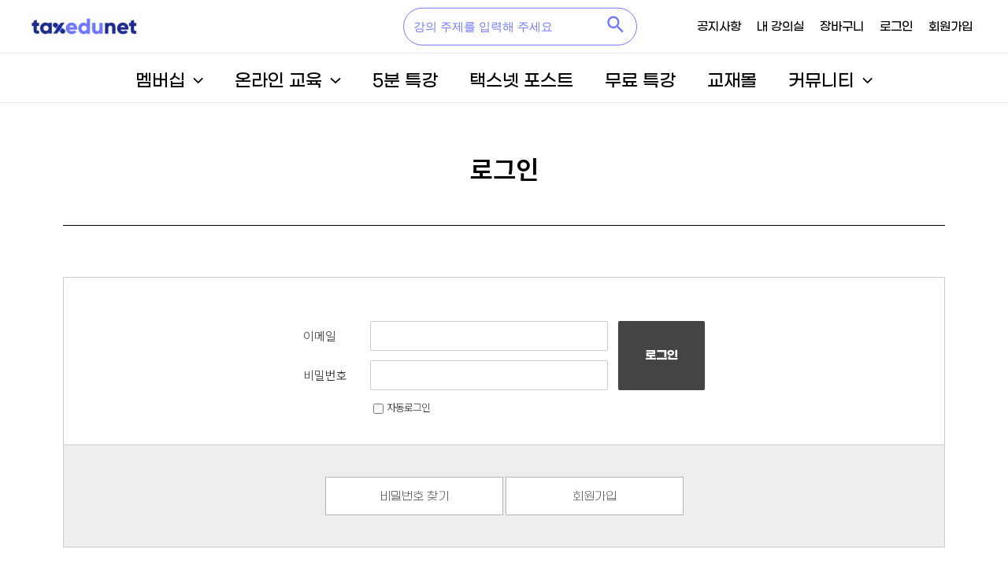

--- FILE ---
content_type: text/css
request_url: https://taxedunet.co.kr/wp-content/themes/astra-child/style.css?ver=1.0
body_size: 3909
content:
/*
Theme Name: Astra-child
Theme URI: https://wpastra.com/about/
Description: Astra theme child
Author: Brainstorm Force
Author URI: https://wpastra.com/about/
Template: astra
Version: 1.0
*/

/*--------------------------------------------------------------------------------

 * Font - Font Noto Sans 400, 700, 800

--------------------------------------------------------------------------------*/
html, body, div, applet, object, iframe, h1, h2, h3, h4, h5, h6, p, blockquote, pre, a, abbr, acronym, address, big, cite, 
code, del, dfn, em, img, ins, kbd, q, s, samp, small, strike, strong, sub, sup, tt, var, b, u, i, center, dl, dt, dd, ol, ul, li, fieldset, form, 
label, legend, table, caption, tbody, tfoot, thead, tr, th, td, article, aside, canvas, details, embed, figure, figcaption, 
footer, header, hgroup, menu, nav, output, ruby, section, summary, time, mark, audio, video{
	font-family: 'Noto Sans KR', '맑은고딕', 'MalgunGothic', "Apple SD Gothic Neo", applegothic, sans-serif;
	-webkit-font-smoothing: antialiased;
}


/*--------------------------------------------------------------------------------

 * Font
 * Heading

--------------------------------------------------------------------------------*/
#header h1{
	color: #fff;
}

.entry-content h1, .entry-content h2, .entry-content h3, .entry-content h4, .entry-content h5, .entry-content h6 {
    margin-bottom: 0px;
    font-family: 'Noto Sans KR', '맑은고딕', 'MalgunGothic', "Apple SD Gothic Neo", applegothic, sans-serif;
	-webkit-font-smoothing: antialiased;
}


/*--------------------------------------------------------------------------------

 * Astro theme

--------------------------------------------------------------------------------*/
.ast-single-post .entry-content a, .ast-comment-content a:not(.ast-comment-edit-reply-wrap a) {
    text-decoration: none;
}


/*--------------------------------------------------------------------------------

 * Woocommerce

--------------------------------------------------------------------------------*/

.woocommerce ul.products li.product .woocommerce-loop-product__title, 
.woocommerce-page ul.products li.product .woocommerce-loop-product__title {
    margin-bottom: 1em;
    font-size: 21px;
    font-weight: 400;
}


/*--------------------------------------------------------------------------------

 * Woocommerce
 * Single page

--------------------------------------------------------------------------------*/
.ast-woocommerce-container {
    padding-top: 40px;
}

.woocommerce .star-rating {
    font-family: star !important;
}

.woocommerce .woocommerce-product-details__short-description {
    padding: 15px 0px 60px;
    margin-top: 30px;
    border-top: 1px solid #ededed;    
}

.woocommerce div.product form.cart .button.single_add_to_cart_button {
    padding: 20px 40px;
}

.woocommerce .quantity .qty {
    width: 3.631em;
    text-align: center;
    min-height: 55px;
}

.woocommerce #reviews h2 {
    font-weight: 400;
    margin-bottom: 30px;
}


/********************************************************************************************************************************
* 회원가입
********************************************************************************************************************************/
.cosmosfarm-members-form .div_radio {border-bottom: 1px dotted #ccc;}
.cosmosfarm-members-form .div_radio input[type="radio"] {display: inline-block; vertical-align: middle;}
.cosmosfarm-members-form .div_radio .radio {display: inline-block; margin-left: 2px;}
.cosmosfarm-members-form #policy_service {display: inline-block;}

.cosmosfarm-members-form .div_multicheckbox {border-bottom: 1px dotted #ccc;}
.cosmosfarm-members-form .div_multicheckbox input[type="checkbox"] {display: inline-block; vertical-align: middle;}
.cosmosfarm-members-form .div_multicheckbox .multicheckbox {display: inline-block; margin-left: 2px;}

--- FILE ---
content_type: text/css
request_url: https://taxedunet.co.kr/wp-content/uploads/elementor/css/post-16.css?ver=1711015578
body_size: 4506
content:
.elementor-kit-16{--e-global-color-primary:#252525;--e-global-color-secondary:#252525;--e-global-color-text:#252525;--e-global-color-accent:#19268A;--e-global-color-6aca667:#7178FF;--e-global-typography-primary-font-family:"GmarketSans";--e-global-typography-primary-font-weight:600;--e-global-typography-secondary-font-family:"GmarketSans";--e-global-typography-secondary-font-weight:400;--e-global-typography-text-font-family:"GmarketSans";--e-global-typography-text-font-weight:400;--e-global-typography-accent-font-family:"GmarketSans";--e-global-typography-accent-font-weight:500;color:#252525;font-family:"Noto Sans KR", Sans-serif;font-size:1em;font-weight:300;line-height:2.2em;letter-spacing:0em;word-spacing:0em;}.elementor-kit-16 p{margin-bottom:1.7em;}.elementor-kit-16 a{font-family:"GmarketSans", Sans-serif;font-weight:500;}.elementor-kit-16 h1{color:var( --e-global-color-primary );font-family:"GmarketSans", Sans-serif;}.elementor-kit-16 h2{color:var( --e-global-color-primary );font-family:"GmarketSans", Sans-serif;font-size:2em;font-weight:700;}.elementor-kit-16 h3{color:var( --e-global-color-primary );font-family:"GmarketSans", Sans-serif;font-size:1.5em;font-weight:500;}.elementor-kit-16 h4{color:var( --e-global-color-primary );font-family:"GmarketSans", Sans-serif;}.elementor-kit-16 h5{color:var( --e-global-color-primary );font-family:"GmarketSans", Sans-serif;}.elementor-kit-16 h6{color:#252525;font-family:"GmarketSans", Sans-serif;}.elementor-kit-16 button,.elementor-kit-16 input[type="button"],.elementor-kit-16 input[type="submit"],.elementor-kit-16 .elementor-button{font-family:"GmarketSans", Sans-serif;font-weight:700;}.elementor-section.elementor-section-boxed > .elementor-container{max-width:1140px;}.e-con{--container-max-width:1140px;}.elementor-widget:not(:last-child){margin-block-end:20px;}.elementor-element{--widgets-spacing:20px 20px;}{}h1.entry-title{display:var(--page-title-display);}.elementor-kit-16 e-page-transition{background-color:#FFBC7D;}@media(max-width:1024px){.elementor-section.elementor-section-boxed > .elementor-container{max-width:1024px;}.e-con{--container-max-width:1024px;}}@media(max-width:767px){.elementor-section.elementor-section-boxed > .elementor-container{max-width:767px;}.e-con{--container-max-width:767px;}}/* Start Custom Fonts CSS */@font-face {
	font-family: 'GmarketSans';
	font-style: normal;
	font-weight: normal;
	font-display: auto;
	src: url('https://taxedunet.co.kr/wp-content/uploads/2023/11/GmarketSansLight.eot');
	src: url('https://taxedunet.co.kr/wp-content/uploads/2023/11/GmarketSansLight.eot?#iefix') format('embedded-opentype'),
		url('https://taxedunet.co.kr/wp-content/uploads/2023/11/GmarketSansLight.woff2') format('woff2'),
		url('https://taxedunet.co.kr/wp-content/uploads/2023/11/GmarketSansLight.woff') format('woff'),
		url('https://taxedunet.co.kr/wp-content/uploads/2023/11/GmarketSansLight.ttf') format('truetype'),
		url('https://taxedunet.co.kr/wp-content/uploads/2023/11/GmarketSansLight.svg#GmarketSans') format('svg');
}
@font-face {
	font-family: 'GmarketSans';
	font-style: normal;
	font-weight: bold;
	font-display: auto;
	src: url('https://taxedunet.co.kr/wp-content/uploads/2023/11/GmarketSansBold.eot');
	src: url('https://taxedunet.co.kr/wp-content/uploads/2023/11/GmarketSansBold.eot?#iefix') format('embedded-opentype'),
		url('https://taxedunet.co.kr/wp-content/uploads/2023/11/GmarketSansBold.woff2') format('woff2'),
		url('https://taxedunet.co.kr/wp-content/uploads/2023/11/GmarketSansBold.woff') format('woff'),
		url('https://taxedunet.co.kr/wp-content/uploads/2023/11/GmarketSansBold.ttf') format('truetype'),
		url('https://taxedunet.co.kr/wp-content/uploads/2023/11/GmarketSansBold.svg#GmarketSans') format('svg');
}
@font-face {
	font-family: 'GmarketSans';
	font-style: normal;
	font-weight: 500;
	font-display: auto;
	src: url('https://taxedunet.co.kr/wp-content/uploads/2023/11/GmarketSansMedium.eot');
	src: url('https://taxedunet.co.kr/wp-content/uploads/2023/11/GmarketSansMedium.eot?#iefix') format('embedded-opentype'),
		url('https://taxedunet.co.kr/wp-content/uploads/2023/11/GmarketSansMedium.woff2') format('woff2'),
		url('https://taxedunet.co.kr/wp-content/uploads/2023/11/GmarketSansMedium.woff') format('woff'),
		url('https://taxedunet.co.kr/wp-content/uploads/2023/11/GmarketSansMedium.ttf') format('truetype'),
		url('https://taxedunet.co.kr/wp-content/uploads/2023/11/GmarketSansMedium.svg#GmarketSans') format('svg');
}
/* End Custom Fonts CSS */

--- FILE ---
content_type: text/css
request_url: https://taxedunet.co.kr/wp-content/uploads/elementor/css/post-1051.css?ver=1744089907
body_size: 1056
content:
.elementor-1051 .elementor-element.elementor-element-a5a68c0 > .elementor-container{min-height:120px;}.elementor-1051 .elementor-element.elementor-element-a5a68c0:not(.elementor-motion-effects-element-type-background), .elementor-1051 .elementor-element.elementor-element-a5a68c0 > .elementor-motion-effects-container > .elementor-motion-effects-layer{background-color:#19268A;}.elementor-1051 .elementor-element.elementor-element-a5a68c0{transition:background 0.3s, border 0.3s, border-radius 0.3s, box-shadow 0.3s;}.elementor-1051 .elementor-element.elementor-element-a5a68c0 > .elementor-background-overlay{transition:background 0.3s, border-radius 0.3s, opacity 0.3s;}.elementor-1051 .elementor-element.elementor-element-af1c2aa .woolentor-archive-data-area{text-align:left;}.elementor-1051 .elementor-element.elementor-element-af1c2aa .woolentor-archive-data-area .woolentor-archive-title{color:#FFFFFF;font-size:30px;font-weight:600;margin:0px 0px 0px 0px;}.elementor-1051 .elementor-element.elementor-element-8dcff3a{margin-top:4%;margin-bottom:4%;}

--- FILE ---
content_type: text/css
request_url: https://taxedunet.co.kr/wp-content/themes/astra-child/style.css?ver=1.0
body_size: 3909
content:
/*
Theme Name: Astra-child
Theme URI: https://wpastra.com/about/
Description: Astra theme child
Author: Brainstorm Force
Author URI: https://wpastra.com/about/
Template: astra
Version: 1.0
*/

/*--------------------------------------------------------------------------------

 * Font - Font Noto Sans 400, 700, 800

--------------------------------------------------------------------------------*/
html, body, div, applet, object, iframe, h1, h2, h3, h4, h5, h6, p, blockquote, pre, a, abbr, acronym, address, big, cite, 
code, del, dfn, em, img, ins, kbd, q, s, samp, small, strike, strong, sub, sup, tt, var, b, u, i, center, dl, dt, dd, ol, ul, li, fieldset, form, 
label, legend, table, caption, tbody, tfoot, thead, tr, th, td, article, aside, canvas, details, embed, figure, figcaption, 
footer, header, hgroup, menu, nav, output, ruby, section, summary, time, mark, audio, video{
	font-family: 'Noto Sans KR', '맑은고딕', 'MalgunGothic', "Apple SD Gothic Neo", applegothic, sans-serif;
	-webkit-font-smoothing: antialiased;
}


/*--------------------------------------------------------------------------------

 * Font
 * Heading

--------------------------------------------------------------------------------*/
#header h1{
	color: #fff;
}

.entry-content h1, .entry-content h2, .entry-content h3, .entry-content h4, .entry-content h5, .entry-content h6 {
    margin-bottom: 0px;
    font-family: 'Noto Sans KR', '맑은고딕', 'MalgunGothic', "Apple SD Gothic Neo", applegothic, sans-serif;
	-webkit-font-smoothing: antialiased;
}


/*--------------------------------------------------------------------------------

 * Astro theme

--------------------------------------------------------------------------------*/
.ast-single-post .entry-content a, .ast-comment-content a:not(.ast-comment-edit-reply-wrap a) {
    text-decoration: none;
}


/*--------------------------------------------------------------------------------

 * Woocommerce

--------------------------------------------------------------------------------*/

.woocommerce ul.products li.product .woocommerce-loop-product__title, 
.woocommerce-page ul.products li.product .woocommerce-loop-product__title {
    margin-bottom: 1em;
    font-size: 21px;
    font-weight: 400;
}


/*--------------------------------------------------------------------------------

 * Woocommerce
 * Single page

--------------------------------------------------------------------------------*/
.ast-woocommerce-container {
    padding-top: 40px;
}

.woocommerce .star-rating {
    font-family: star !important;
}

.woocommerce .woocommerce-product-details__short-description {
    padding: 15px 0px 60px;
    margin-top: 30px;
    border-top: 1px solid #ededed;    
}

.woocommerce div.product form.cart .button.single_add_to_cart_button {
    padding: 20px 40px;
}

.woocommerce .quantity .qty {
    width: 3.631em;
    text-align: center;
    min-height: 55px;
}

.woocommerce #reviews h2 {
    font-weight: 400;
    margin-bottom: 30px;
}


/********************************************************************************************************************************
* 회원가입
********************************************************************************************************************************/
.cosmosfarm-members-form .div_radio {border-bottom: 1px dotted #ccc;}
.cosmosfarm-members-form .div_radio input[type="radio"] {display: inline-block; vertical-align: middle;}
.cosmosfarm-members-form .div_radio .radio {display: inline-block; margin-left: 2px;}
.cosmosfarm-members-form #policy_service {display: inline-block;}

.cosmosfarm-members-form .div_multicheckbox {border-bottom: 1px dotted #ccc;}
.cosmosfarm-members-form .div_multicheckbox input[type="checkbox"] {display: inline-block; vertical-align: middle;}
.cosmosfarm-members-form .div_multicheckbox .multicheckbox {display: inline-block; margin-left: 2px;}

--- FILE ---
content_type: text/css
request_url: https://taxedunet.co.kr/wp-content/uploads/elementor/css/post-16.css?ver=1711015578
body_size: 4506
content:
.elementor-kit-16{--e-global-color-primary:#252525;--e-global-color-secondary:#252525;--e-global-color-text:#252525;--e-global-color-accent:#19268A;--e-global-color-6aca667:#7178FF;--e-global-typography-primary-font-family:"GmarketSans";--e-global-typography-primary-font-weight:600;--e-global-typography-secondary-font-family:"GmarketSans";--e-global-typography-secondary-font-weight:400;--e-global-typography-text-font-family:"GmarketSans";--e-global-typography-text-font-weight:400;--e-global-typography-accent-font-family:"GmarketSans";--e-global-typography-accent-font-weight:500;color:#252525;font-family:"Noto Sans KR", Sans-serif;font-size:1em;font-weight:300;line-height:2.2em;letter-spacing:0em;word-spacing:0em;}.elementor-kit-16 p{margin-bottom:1.7em;}.elementor-kit-16 a{font-family:"GmarketSans", Sans-serif;font-weight:500;}.elementor-kit-16 h1{color:var( --e-global-color-primary );font-family:"GmarketSans", Sans-serif;}.elementor-kit-16 h2{color:var( --e-global-color-primary );font-family:"GmarketSans", Sans-serif;font-size:2em;font-weight:700;}.elementor-kit-16 h3{color:var( --e-global-color-primary );font-family:"GmarketSans", Sans-serif;font-size:1.5em;font-weight:500;}.elementor-kit-16 h4{color:var( --e-global-color-primary );font-family:"GmarketSans", Sans-serif;}.elementor-kit-16 h5{color:var( --e-global-color-primary );font-family:"GmarketSans", Sans-serif;}.elementor-kit-16 h6{color:#252525;font-family:"GmarketSans", Sans-serif;}.elementor-kit-16 button,.elementor-kit-16 input[type="button"],.elementor-kit-16 input[type="submit"],.elementor-kit-16 .elementor-button{font-family:"GmarketSans", Sans-serif;font-weight:700;}.elementor-section.elementor-section-boxed > .elementor-container{max-width:1140px;}.e-con{--container-max-width:1140px;}.elementor-widget:not(:last-child){margin-block-end:20px;}.elementor-element{--widgets-spacing:20px 20px;}{}h1.entry-title{display:var(--page-title-display);}.elementor-kit-16 e-page-transition{background-color:#FFBC7D;}@media(max-width:1024px){.elementor-section.elementor-section-boxed > .elementor-container{max-width:1024px;}.e-con{--container-max-width:1024px;}}@media(max-width:767px){.elementor-section.elementor-section-boxed > .elementor-container{max-width:767px;}.e-con{--container-max-width:767px;}}/* Start Custom Fonts CSS */@font-face {
	font-family: 'GmarketSans';
	font-style: normal;
	font-weight: normal;
	font-display: auto;
	src: url('https://taxedunet.co.kr/wp-content/uploads/2023/11/GmarketSansLight.eot');
	src: url('https://taxedunet.co.kr/wp-content/uploads/2023/11/GmarketSansLight.eot?#iefix') format('embedded-opentype'),
		url('https://taxedunet.co.kr/wp-content/uploads/2023/11/GmarketSansLight.woff2') format('woff2'),
		url('https://taxedunet.co.kr/wp-content/uploads/2023/11/GmarketSansLight.woff') format('woff'),
		url('https://taxedunet.co.kr/wp-content/uploads/2023/11/GmarketSansLight.ttf') format('truetype'),
		url('https://taxedunet.co.kr/wp-content/uploads/2023/11/GmarketSansLight.svg#GmarketSans') format('svg');
}
@font-face {
	font-family: 'GmarketSans';
	font-style: normal;
	font-weight: bold;
	font-display: auto;
	src: url('https://taxedunet.co.kr/wp-content/uploads/2023/11/GmarketSansBold.eot');
	src: url('https://taxedunet.co.kr/wp-content/uploads/2023/11/GmarketSansBold.eot?#iefix') format('embedded-opentype'),
		url('https://taxedunet.co.kr/wp-content/uploads/2023/11/GmarketSansBold.woff2') format('woff2'),
		url('https://taxedunet.co.kr/wp-content/uploads/2023/11/GmarketSansBold.woff') format('woff'),
		url('https://taxedunet.co.kr/wp-content/uploads/2023/11/GmarketSansBold.ttf') format('truetype'),
		url('https://taxedunet.co.kr/wp-content/uploads/2023/11/GmarketSansBold.svg#GmarketSans') format('svg');
}
@font-face {
	font-family: 'GmarketSans';
	font-style: normal;
	font-weight: 500;
	font-display: auto;
	src: url('https://taxedunet.co.kr/wp-content/uploads/2023/11/GmarketSansMedium.eot');
	src: url('https://taxedunet.co.kr/wp-content/uploads/2023/11/GmarketSansMedium.eot?#iefix') format('embedded-opentype'),
		url('https://taxedunet.co.kr/wp-content/uploads/2023/11/GmarketSansMedium.woff2') format('woff2'),
		url('https://taxedunet.co.kr/wp-content/uploads/2023/11/GmarketSansMedium.woff') format('woff'),
		url('https://taxedunet.co.kr/wp-content/uploads/2023/11/GmarketSansMedium.ttf') format('truetype'),
		url('https://taxedunet.co.kr/wp-content/uploads/2023/11/GmarketSansMedium.svg#GmarketSans') format('svg');
}
/* End Custom Fonts CSS */

--- FILE ---
content_type: text/css
request_url: https://taxedunet.co.kr/wp-content/uploads/elementor/css/post-692.css?ver=1711015802
body_size: 804
content:
.elementor-692 .elementor-element.elementor-element-add8137{padding:4% 0% 4% 0%;}.elementor-692 .elementor-element.elementor-element-288e8d21{text-align:center;}.elementor-692 .elementor-element.elementor-element-288e8d21 .elementor-heading-title{color:#000000;font-family:"Noto Sans KR", Sans-serif;font-weight:600;}.elementor-692 .elementor-element.elementor-element-6c6f50d6{--divider-border-style:solid;--divider-color:#000;--divider-border-width:1px;}.elementor-692 .elementor-element.elementor-element-6c6f50d6 .elementor-divider-separator{width:100%;}.elementor-692 .elementor-element.elementor-element-6c6f50d6 .elementor-divider{padding-block-start:15px;padding-block-end:15px;}.elementor-692 .elementor-element.elementor-element-6c6f50d6 > .elementor-widget-container{margin:15px 0px 30px 0px;}

--- FILE ---
content_type: text/css
request_url: https://taxedunet.co.kr/wp-content/plugins/cosmosfarm-members/skin/two/style.css?ver=4.9
body_size: 12757
content:
@charset "utf-8";
/**
 * @author https://www.cosmosfarm.com/
 */
.cosmosfarm-members-form { display: block; margin: 0 auto; width: 50%; }
/*.cosmosfarm-members-form:first-child { display: block; }*/

.cosmosfarm-members-form.signin-form { width: 100%; }
.cosmosfarm-members-form .form-wrap { overflow: hidden; }
.cosmosfarm-members-form .form-top { border: 1px solid #cccccc; border-bottom: 0; text-align: center; }
.cosmosfarm-members-form .form-top .form-top-wrap { padding: 55px 0 25px 0; }
.cosmosfarm-members-form .form-top .form-top-wrap .form-top-fields { display:inline-block; vertical-align: top; }
.cosmosfarm-members-form .form-top .form-top-wrap .form-top-button { display:inline-block; vertical-align: top; padding-left: 10px; }
.cosmosfarm-members-form .form-top .form-top-wrap .form-top-button .login-button { margin: 0; padding: 0; width: 110px; height: 88px; border:0; background-color: #444444; color: white; vertical-align: middle; cursor: pointer; }
.cosmosfarm-members-form .form-top .form-top-wrap .form-input-row { position: relative; margin: 0; padding-bottom: 12px; overflow: hidden; }
.cosmosfarm-members-form .form-top .form-top-wrap .form-input-row label { float: left; margin: 0; padding: 0; display: block; width: 85px; height: 38px; line-height: 38px; font-size: 15px; text-align: left; box-sizing: content-box; }
.cosmosfarm-members-form .form-top .form-top-wrap .form-input-row input { float: left; margin: 0; padding: 0 10px; width: 280px; height: 36px; line-height: 36px; font-size: 15px; border: 1px solid #cdcdcd; box-sizing: content-box; }
.cosmosfarm-members-form .form-top .form-top-wrap .form-checkbox-row { overflow: hidden; padding-left: 85px; text-align: left; }
.cosmosfarm-members-form .form-top .form-top-wrap .form-checkbox-row label { letter-spacing: -1px; font-size: 13px; cursor: pointer; }
.cosmosfarm-members-form .form-top .form-top-wrap .form-checkbox-row label input[type=checkbox] { margin: 4px; font-size: 13px; cursor: pointer; vertical-align: middle; }
.cosmosfarm-members-form .form-bottom { padding: 40px 0; border: 1px solid #cccccc; background-color: #eeeeee; text-align: center; }
.cosmosfarm-members-form .form-bottom .form-link-item { display: inline; }
.cosmosfarm-members-form .form-bottom .form-button { display: inline-block; width: 226px; height: 49px; line-height: 49px; background-color: white; border: 1px solid #b6b6b6; color: #333333; vertical-align: middle; cursor: pointer; }

.cosmosfarm-members-form form { margin: 0; padding: 0; }
.cosmosfarm-members-form img { display: inline; border: 0; }
.cosmosfarm-members-form a { position: static; display: inline-block; *display: inline; zoom: 1; margin: 0; padding: 0; border: 0; font-weight: normal; background-image: none; cursor: pointer; vertical-align: middle; text-shadow: none; text-decoration: none; box-shadow: none; outline: none; }
.cosmosfarm-members-form fieldset { position: static; display: block; margin: 0; padding: 0; min-width: 0; border: 0; background-color: transparent; overflow: hidden; }
.cosmosfarm-members-form legend { display: none; }
.cosmosfarm-members-form label { float: none; position: static; display: block; margin: 0; padding: 0 0 10px 0; font-size: 15px; line-height: 20px; }
.cosmosfarm-members-form select,
.cosmosfarm-members-form input[type=text],
.cosmosfarm-members-form input[type=email],
.cosmosfarm-members-form input[type=date],
.cosmosfarm-members-form input[type=url],
.cosmosfarm-members-form input[type=number],
.cosmosfarm-members-form input[type=password] { position: static; display: block; margin: 0; padding: 0 12px; width: 100%; max-width: 100%; height: 40px; line-height: 40px; border: 1px solid #c4c4c4; font-size: 15px; box-sizing: border-box; outline: none; color: #1a1a1a; background: none; background-color: white; box-shadow: none; border-radius: 2px; cursor: text; }
.cosmosfarm-members-form select:hover,
.cosmosfarm-members-form input[type=text]:hover,
.cosmosfarm-members-form input[type=email]:hover,
.cosmosfarm-members-form input[type=date]:hover,
.cosmosfarm-members-form input[type=url]:hover,
.cosmosfarm-members-form input[type=number]:hover,
.cosmosfarm-members-form input[type=password]:hover,
.cosmosfarm-members-form select:focus,
.cosmosfarm-members-form input[type=text]:focus,
.cosmosfarm-members-form input[type=email]:focus,
.cosmosfarm-members-form input[type=date]:focus,
.cosmosfarm-members-form input[type=url]:focus,
.cosmosfarm-members-form input[type=number]:focus,
.cosmosfarm-members-form input[type=password]:focus { border: 1px solid #c4c4c4; background: none; background-color: white; box-shadow: none; }
.cosmosfarm-members-form input[type=checkbox] { position: static; height: auto; width: auto; }
.cosmosfarm-members-form button,
.cosmosfarm-members-form input[type=submit] { position: static; display: block; margin: 0; padding: 0 20px !important; width: 100%; max-width: 100%; height: 40px; line-height: 40px; font-size: 15px; box-sizing: border-box; outline: none; color: white; border: 0; background: none; background-color: #444444 !important; box-shadow: none; border-radius: 2px; cursor: pointer; }
.cosmosfarm-members-form button:hover,
.cosmosfarm-members-form input[type=submit]:hover,
.cosmosfarm-members-form button:focus,
.cosmosfarm-members-form input[type=submit]:focus { color: white; border: 0; background: none; background-color: #444444; box-shadow: none; }
.cosmosfarm-members-form textarea { position: static; display: block; margin: 0; padding: 12px; width: 100%; max-width: 100%; height: 200px; line-height: normal; border: 1px solid #c4c4c4; font-size: 15px; box-sizing: border-box; outline: none; color: #1a1a1a; background: none; background-color: white; box-shadow: none; border-radius: 2px; cursor: text; }
.cosmosfarm-members-form textarea:hover,
.cosmosfarm-members-form textarea:focus { border: 1px solid #c4c4c4; background: none; background-color: white; box-shadow: none; }
.cosmosfarm-members-form input.cursor-pointer { cursor: pointer; }
.cosmosfarm-members-form input.cursor-default { cursor: default; }
.cosmosfarm-members-form .policy_content { padding: 12px; height: 200px; border: 0; cursor: pointer; font-size: 15px; box-sizing: border-box; overflow-y: auto; color: #1a1a1a; background-color: #f2f2f2; border-radius: 2px; }
.cosmosfarm-members-form .policy_content:hover,
.cosmosfarm-members-form .policy_content:focus { border: 0; }
.cosmosfarm-members-form .req { color: red; }
.cosmosfarm-members-form .div_multicheckbox,
.cosmosfarm-members-form .div_multiselect,
.cosmosfarm-members-form .div_checkbox,
.cosmosfarm-members-form .div_textarea,
.cosmosfarm-members-form .div_select,
.cosmosfarm-members-form .div_number,
.cosmosfarm-members-form .div_image,
.cosmosfarm-members-form .div_radio,
.cosmosfarm-members-form .div_file,
.cosmosfarm-members-form .div_date,
.cosmosfarm-members-form .div_text { margin: 0 0 20px 0; overflow: hidden; }
.cosmosfarm-members-form .div_multiselect select { height: auto; }
.cosmosfarm-members-form .div_checkbox label { display: inline; margin: 0; padding: 0 10px 0 0; }
.cosmosfarm-members-form .div_checkbox input { display: inline; margin: 0; padding: 0; }
.cosmosfarm-members-form .add-buttons { position: relative; }
.cosmosfarm-members-form .add-buttons .add-buttons-wrap { position: absolute; right: 5px; top: 5px; }
.cosmosfarm-members-form .add-buttons .add-buttons-wrap button { padding: 0 20px; width: auto; height: 30px; line-height: 30px; font-size: 13px; font-weight: normal; color: white; background-color: #999999; }
.cosmosfarm-members-form .button_div { margin: 0 0 20px 0; overflow: hidden; }
.cosmosfarm-members-form .button_div label { letter-spacing: -1px; font-size: 13px; cursor: pointer; }
.cosmosfarm-members-form .button_div label input[type=checkbox] { margin: 4px; cursor: pointer; vertical-align: middle; }
.cosmosfarm-members-form .link-text { margin: 0 0 5px 0; text-align: right; }
.cosmosfarm-members-form .captcha { margin: 0 0 20px 0; text-align: left; }
.cosmosfarm-members-form .captcha .g-recaptcha { display: block; margin: 0 auto; width: 304px; }
.cosmosfarm-members-form .agree { margin: 0 0 20px 0; }
.cosmosfarm-members-form .agree textarea { cursor: default; height: 100px; }
.cosmosfarm-members-form .agree label { cursor: pointer; }
.cosmosfarm-members-form .password-strength-meter-display { font-size: 13px; }
.cosmosfarm-members-form .password-strength-meter-display.good { color: #18509d; }
.cosmosfarm-members-form .password-strength-meter-display.bad { color: #ed1c24; }
.cosmosfarm-members-form .field-description { font-size: 13px; }
.cosmosfarm-members-form .message { margin: 20px 0; padding: 20px; background-color: #f0f0f0; text-align: center; }
.cosmosfarm-members-form .message p { margin: 10px 0; }
.cosmosfarm-members-form .message a { font-size: 14px; padding: 0 30px; height: 40px; line-height: 40px; border: 1px solid #c4c4c4; outline: none; background-color: transparent; cursor: pointer; }
.cosmosfarm-members-form .profile-header { position: relative; margin: 30px 0; }
.cosmosfarm-members-form .profile-header input[type=file] { position: absolute !important; margin: -1px !important; padding: 0 !important; width: 1px !important; height: 1px !important; border: 0 !important; box-shadow: none !important; overflow: hidden !important; clip: rect(0,0,0,0) !important; }
.cosmosfarm-members-form .profile-header .avatar-img { margin-bottom: 15px; text-align: center; }
.cosmosfarm-members-form .profile-header .avatar-img .change-avatar-message { display: block; margin: 4px 0; font-size: 12px; line-height: 12px; color: RGBA(0,0,0,0.5); }
.cosmosfarm-members-form .profile-header .avatar-img img { float: none; display: inline; margin: 0; padding: 0; width: 150px; height: 150px; border-radius: 50%; border: 1px solid #eaebeb; box-shadow: none; vertical-align: middle; pointer-events: none; }
.cosmosfarm-members-form .profile-header .avatar-img label { float: none; display: inline-block; margin: 0; padding: 0; cursor: pointer; }
.cosmosfarm-members-form .profile-header .display-name { text-align: center; font-size: 24px; font-weight: bold; color: #444444; }
.cosmosfarm-members-form .members-link { margin: 0; padding: 0; list-style: none; background-color: #444444; border-left: 1px solid #3b3b3b; border-top: 1px solid #3b3b3b; overflow: hidden; }
.cosmosfarm-members-form .members-link li { display: table; float: left; margin: 0; padding: 0; list-style: none; list-style-type: none !important; width: 50%; height: auto; background: none; }
.cosmosfarm-members-form .members-link li a { display: table-cell; padding: 10px; height: 80px; color: white; text-align: center; background: none; border-right: 1px solid #3b3b3b; border-bottom: 1px solid #3b3b3b; text-decoration: none; word-break: break-all; }
.cosmosfarm-members-form .members-link li a:hover { border-bottom: 1px solid #3b3b3b; text-decoration: underline; }

.cosmosfarm-social-login { text-align: center; }
.cosmosfarm-social-login .cosmosfarm-social-login-title { padding: 10px 0 0 0; }
.cosmosfarm-social-login a { position: static; display: inline-block; *display: inline; zoom: 1; padding: 5px; box-shadow: none; }
.cosmosfarm-social-login a img { display: inline; width: 40px !important; border: 0; box-shadow: none; vertical-align: middle; }

.cosmosfarm-members-form .cosmosfarm-social-login { padding-bottom: 40px; }

@media screen and (max-width: 600px) {
	.cosmosfarm-members-form { width: 100% !important; }
	.cosmosfarm-members-form .form-top { border: 0; }
	.cosmosfarm-members-form .form-top .form-top-wrap { padding: 0 0 40px 0; }
	.cosmosfarm-members-form .form-top .form-top-wrap .form-top-fields { width: 100%; }
	.cosmosfarm-members-form .form-top .form-top-wrap .form-input-row label { padding: 0 0 10px 0; height: 20px; line-height: 20px; }
	.cosmosfarm-members-form .form-top .form-top-wrap .form-input-row input { margin: 0 0 8px 0; width: 100%; height: 40px; line-height: 40px; box-sizing: border-box; }
	.cosmosfarm-members-form .form-top .form-top-wrap .form-checkbox-row { padding-left: 0; }
	.cosmosfarm-members-form .form-top .form-top-wrap .form-top-button { padding: 0; width: 100%; }
	.cosmosfarm-members-form .form-top .form-top-wrap .form-top-button .login-button { width: 100%; height: 40px; }
	.cosmosfarm-members-form .form-bottom { border: 0; }
	.cosmosfarm-members-form .cosmosfarm-social-login { padding-bottom: 20px; }
	.cosmosfarm-members-form .form-bottom { padding: 20px 0; }
	.cosmosfarm-members-form .form-bottom .form-button { margin: 5px 0; width: 90%; }
	.cosmosfarm-members-form .members-link li { width: 100% !important; }
}

--- FILE ---
content_type: text/css
request_url: https://taxedunet.co.kr/wp-content/plugins/kboard/skin/hwaikeul-gallery/style.css?ver=6.6
body_size: 31356
content:
@charset "utf-8";
/**
 * @author https://www.cosmosfarm.com
 */

.kboard-hwaikeul-gallery-button-small,
.kboard-hwaikeul-gallery-button-small:link,
.kboard-hwaikeul-gallery-button-small:visited { display: inline-block; *display: inline; zoom: 1; margin: 0 5px !important; padding: 0 !important; font-size: 14px !important; font-weight: 300; color: #9b9b9b !important; background: none !important; border: none; border-radius: 0; text-decoration: none; cursor: pointer; vertical-align: middle; text-shadow: none !important; box-shadow: none !important; line-height: 1; }
.kboard-hwaikeul-gallery-button-small:hover,
.kboard-hwaikeul-gallery-button-small:focus,
.kboard-hwaikeul-gallery-button-small:active { display: inline-block; *display: inline; zoom: 1; margin: 0 5px !important; padding: 0 !important; font-size: 14px !important; font-weight: 300; color: #9b9b9b !important; background: none !important; border: none; border-radius: 0; text-decoration: none; cursor: pointer; vertical-align: middle; text-shadow: none !important; box-shadow: none !important; line-height: 1; }
.kboard-hwaikeul-gallery-button-small .button-icon { display: inline; margin: 0; width: 16px; vertical-align: middle; box-shadow: none; border: 0; }
.kboard-hwaikeul-gallery-button-small .button-text { vertical-align: text-bottom; font-size: 14px; font-weight: 300; font-style: normal; font-stretch: normal; line-height: 1; letter-spacing: -1.2px; color: #9b9b9b; }

.kboard-hwaikeul-gallery-poweredby { float: left; padding-bottom: 15px; width: 100%; font-size: 12px; }
.kboard-hwaikeul-gallery-new-notify { display: inline-block; *display: inline; zoom: 1; padding: 2px 2px; line-height: 10px; font-size: 10px; color: white; background-color: #f61b5d; font-weight: normal; }
.kboard-hwaikeul-gallery-cut-strings { width: auto; overflow: hidden; white-space: nowrap; text-overflow: ellipsis; word-wrap: normal; }

.kboard-hwaikeul-gallery-container { position: relative; padding-bottom: 75%; height: 0; overflow: hidden; border-radius: 8px; background-color: #d9dbdb; background-image: linear-gradient(to bottom, #eeeeee, #d9dbdb); background-size: cover; background-position: center; background-repeat: no-repeat; }
.kboard-hwaikeul-gallery-container.wide { padding-bottom: 56.25%; }
.kboard-hwaikeul-gallery-container.latest { border-radius: 3px; }

.kboard-hwaikeul-gallery-thumbnail { position: relative; text-align: center; }
.kboard-hwaikeul-gallery-thumbnail img { position: absolute; top: 0; left: 0; width: 100%; max-width: 100%; height: 100%; vertical-align: middle; border-radius: 8px; box-shadow: none; cursor: pointer; }
.kboard-hwaikeul-gallery-thumbnail .target-image { display: none; }
.kboard-hwaikeul-gallery-thumbnail .target-image:first-child { display: block; }
.kboard-hwaikeul-gallery-thumbnail .kboard-hwaikeul-gallery-foreground { display: none; position: absolute; top: 0; left: 0; width: 100%; height: 100%; background: url(./images/foreground.png); border-radius: 8px; }
.kboard-hwaikeul-gallery-thumbnail .kboard-hwaikeul-gallery-foreground-search { display: none; position: absolute; top: 0; left: 0; width: 100%; height:100%; background: url(./images/search-30.png) no-repeat; background-position: center; cursor: pointer; }
.kboard-hwaikeul-gallery-thumbnail:hover .kboard-hwaikeul-gallery-foreground,
.kboard-hwaikeul-gallery-thumbnail:hover .kboard-hwaikeul-gallery-foreground-search { display: block; }

.kboard-sort-ui-menu .ui-menu-item,
.kboard-search-ui-menu .ui-menu-item { font-size: 14px; }

#kboard-hwaikeul-gallery-list { display: inline-block; *display: inline; zoom: 1; margin: 0; width: 100%; }
#kboard-hwaikeul-gallery-list form { margin: 0; padding: 0; }
#kboard-hwaikeul-gallery-list .kboard-header { display: table; margin: 0 0 30px 0; padding: 0; width: 100%; }
#kboard-hwaikeul-gallery-list .kboard-header .kboard-total-count { display: table-cell; }
#kboard-hwaikeul-gallery-list .kboard-header .kboard-total-count .entry-title { margin-right: 16px; color: black; font-size: 32px; font-weight: bold; }
#kboard-hwaikeul-gallery-list .kboard-header .kboard-total-count .count { font-size: 16px; color: #4a90e2; }
#kboard-hwaikeul-gallery-list .kboard-header .kboard-sort { display: table-cell; text-align: right; vertical-align: middle; }
#kboard-hwaikeul-gallery-list .kboard-header .kboard-sort select { display: inline; margin: 0; padding: 0; width: auto; min-width: 0; max-width: none; height: 26px; line-height: 26px; font-size: 12px; color: #666666; border-radius: 0; border: 1px solid #f1f1f1; background: white; vertical-align: middle; box-shadow: none; box-sizing: content-box; text-indent: 0; -webkit-appearance: menulist; -moz-appearance: menulist; appearance: menulist; }
#kboard-hwaikeul-gallery-list .kboard-header .kboard-sort .kboard-selectmenu-sort-button .ui-icon { background: url(./images/sort-16.png) no-repeat; background-size: 16px; background-position: center; }
#kboard-hwaikeul-gallery-list .kboard-header .kboard-sort .kboard-selectmenu-sort-text { font-size: 16px; color: #4a90e2; }
#kboard-hwaikeul-gallery-list .kboard-category { overflow: hidden; }
#kboard-hwaikeul-gallery-list .kboard-category .kboard-category-list { float: left; margin: 0 0 20px 0; padding: 0; width: 100%; list-style: none; line-height: 28px; }
#kboard-hwaikeul-gallery-list .kboard-category .kboard-category-list li { float: left; margin: 0 24px 10px 0; padding: 0; font-size: 24px; }
#kboard-hwaikeul-gallery-list .kboard-category .kboard-category-list li a { display: inline; margin: 0; padding: 0; font-size: 24px; color: #9b9b9b; text-decoration: none; font-weight: normal; }
#kboard-hwaikeul-gallery-list .kboard-category .kboard-category-list li.kboard-category-selected a { color: black; }
#kboard-hwaikeul-gallery-list .kboard-selectmenu-sort-button,
#kboard-hwaikeul-gallery-list .kboard-selectmenu-search-button { margin: 0; padding: 0; width: auto; height: 26px; line-height: 26px; background: none; border: none; }
#kboard-hwaikeul-gallery-list .kboard-selectmenu-sort-button span,
#kboard-hwaikeul-gallery-list .kboard-selectmenu-search-button span { height: 26px; line-height: 26px; }
#kboard-hwaikeul-gallery-list .kboard-tree-category-wrap { float: left; margin: 0 0 20px 0; width: 100%; }
#kboard-hwaikeul-gallery-list .kboard-tree-category-wrap select { display: inline; margin: 0 0 10px 0; padding: 5px; width: auto; height: auto; line-height: 1; font-size: 20px; color: black; border-radius: 0; border: 1px solid #f1f1f1; background: white; vertical-align: middle; box-shadow: none; box-sizing: border-box; text-indent: 0; -webkit-appearance: menulist; -moz-appearance: menulist; appearance: menulist; }
#kboard-hwaikeul-gallery-list .kboard-tree-category-search { float: left; margin-bottom: 0; width: 100%; }
#kboard-hwaikeul-gallery-list .kboard-tree-category-search .kboard-search-option-wrap { margin-right: 5px; float: left; }
#kboard-hwaikeul-gallery-list .kboard-tree-category-search .kboard-search-option-wrap.type-select { width: auto; }
#kboard-hwaikeul-gallery-list .kboard-tree-category-search .kboard-search-option-wrap.type-tab { width: 100%; }
#kboard-hwaikeul-gallery-list .kboard-tree-category { float: left; margin: 0 0 20px 0; padding: 0; width: 100%; list-style: none; border: 0; overflow: hidden; }
#kboard-hwaikeul-gallery-list .kboard-tree-category li { float: left; margin: 0 24px 10px 0; padding: 0; }
#kboard-hwaikeul-gallery-list .kboard-tree-category li a { display: block; margin: 0; padding: 0; border: none; font-size: 24px; color: #9b9b9b; text-decoration: none; }
#kboard-hwaikeul-gallery-list .kboard-tree-category li.kboard-category-selected {  }
#kboard-hwaikeul-gallery-list .kboard-tree-category li.kboard-category-selected a { color: black; }
#kboard-hwaikeul-gallery-list .kboard-list { float: left; margin: 0 !important; padding: 0 !important; width: 100%; list-style: none; border: 0; }
#kboard-hwaikeul-gallery-list .kboard-list.notice-list { margin: -5px 0 10px 0 !important; padding: 0 0 10px 0 !important; border-bottom: 2px dashed #f6f6f6; }
#kboard-hwaikeul-gallery-list .kboard-list .kboard-list-item { float: left; margin: 5px 0.5%; padding: 0; width: 32.33333333333333%; border: 0; background: none; }
#kboard-hwaikeul-gallery-list .kboard-list.hwaikeul-gallery-row-1 .kboard-list-item { margin: 5px 0; width: 100%; }
#kboard-hwaikeul-gallery-list .kboard-list.hwaikeul-gallery-row-2 .kboard-list-item { width: 49%; }
#kboard-hwaikeul-gallery-list .kboard-list.hwaikeul-gallery-row-3 .kboard-list-item { width: 32.33333333333333%; }
#kboard-hwaikeul-gallery-list .kboard-list.hwaikeul-gallery-row-4 .kboard-list-item { width: 24%; }
#kboard-hwaikeul-gallery-list .kboard-list.hwaikeul-gallery-row-5 .kboard-list-item { width: 19%; }
#kboard-hwaikeul-gallery-list .kboard-list .kboard-list-item a { text-decoration: none; }
#kboard-hwaikeul-gallery-list .kboard-list .kboard-list-item .item-padding { padding: 10px; border: 1px solid #f6f6f6; box-shadow: 0 2px 2px 0 rgba(0, 0, 0, 0.02); }
#kboard-hwaikeul-gallery-list .kboard-list .kboard-list-item .kboard-hwaikeul-gallery-wrap { vertical-align: top; }
#kboard-hwaikeul-gallery-list .kboard-list .kboard-list-item .kboard-hwaikeul-gallery-wrap .kboard-hwaikeul-gallery-title { display: -webkit-box; margin: 10px 0; overflow: hidden; height: 40px; line-height: 20px; font-size: 14px; text-align: center; text-decoration: none; color: #000000; text-overflow: ellipsis; -webkit-line-clamp: 2; -webkit-box-orient: vertical; word-wrap: break-word; white-space: normal; }
#kboard-hwaikeul-gallery-list .kboard-list .kboard-list-item .kboard-hwaikeul-gallery-wrap .kboard-hwaikeul-gallery-title img { display: inline; margin: 0; width: auto; height: auto; vertical-align: middle; max-width: 100%; }
#kboard-hwaikeul-gallery-list .kboard-list .kboard-hwaikeul-gallery-wrap .kboard-hwaikeul-gallery-info { margin-bottom: 5px; text-align: center; }
#kboard-hwaikeul-gallery-list .kboard-list .kboard-hwaikeul-gallery-wrap .kboard-hwaikeul-gallery-info .kboard-info-name { color: #4a4a4a; font-size: 13px; }
#kboard-hwaikeul-gallery-list .kboard-list .kboard-hwaikeul-gallery-wrap .kboard-hwaikeul-gallery-info .kboard-info-value { color: #4a4a4a; font-size: 13px; }
#kboard-hwaikeul-gallery-list .kboard-list .kboard-hwaikeul-gallery-wrap .kboard-hwaikeul-gallery-info .kboard-info-separator { color: #d2d2d2; font-size: 13px; }
#kboard-hwaikeul-gallery-list .kboard-list .kboard-list-selected .kboard-hwaikeul-gallery-wrap .kboard-hwaikeul-gallery-title { color: #4a90e2; }
#kboard-hwaikeul-gallery-list .kboard-pagination { float: left; padding: 40px 0 32px 0; width: 100%; }
#kboard-hwaikeul-gallery-list .kboard-pagination .kboard-pagination-pages { float: left; margin: 0; padding: 0 0 1px 0; width: 100%; list-style: none; text-align: center; border: 0; }
#kboard-hwaikeul-gallery-list .kboard-pagination .kboard-pagination-pages li { display: inline-block; *display: inline; zoom: 1; margin: 0; padding: 0 2px; background: none; border: 0; border-radius: 18px; list-style: none; }
#kboard-hwaikeul-gallery-list .kboard-pagination .kboard-pagination-pages li a { padding: 5px 10px; background-color: white; border: 1px solid #f0f0f0; border-radius: 18px; color: #9b9b9b; font-size: 14px; text-decoration: none;  line-height: 27px; box-shadow: none; }
#kboard-hwaikeul-gallery-list .kboard-pagination .kboard-pagination-pages li:hover a,
#kboard-hwaikeul-gallery-list .kboard-pagination .kboard-pagination-pages li.active a { background: none; color: #4a90e2; font-weight: bold; box-shadow: 0 4px 8px 0 rgba(0, 0, 0, 0.07); text-decoration: none; }
#kboard-hwaikeul-gallery-list .kboard-pagination .kboard-pagination-pages li:before { display: none; }
#kboard-hwaikeul-gallery-list .kboard-pagination .kboard-pagination-pages li:after { display: none; }
#kboard-hwaikeul-gallery-list .kboard-search { float: right; padding-bottom: 15px; width: 100%; text-align: center; }
#kboard-hwaikeul-gallery-list .kboard-search .kboard-search-wrap { display: inline-block; *display: inline; padding: 5px 20px; line-height: 1; border-radius: 19px; box-shadow: 0 4px 8px 0 rgba(0, 0, 0, 0.07); background-color: #ffffff; border: solid 1px #f6f6f6; }
#kboard-hwaikeul-gallery-list .kboard-search .kboard-selectmenu-search-button .ui-icon { background: url(./images/search-down-16.png) no-repeat; background-size: 16px; background-position: center; }
#kboard-hwaikeul-gallery-list .kboard-search .kboard-selectmenu-search-text { font-size: 14px; color: #9e9e9e; }
#kboard-hwaikeul-gallery-list .kboard-search select { display: inline-block; *display: inline; zoom: 1; margin: 0; padding: 0 2px; width: 80px; height: 26px; font-size: 13px; color: #666666; border-radius: 0; border: 1px solid #e8eaec; vertical-align: middle; box-shadow: none; }
#kboard-hwaikeul-gallery-list .kboard-search input { display: inline-block; *display: inline; zoom: 1; margin: 0; padding: 0 2px; width: 150px; height: 26px; min-height: auto; line-height: 26px; background: none; font-size: 13px; color: #666666; border-radius: 0; border: none; vertical-align: middle; box-shadow: none; }
#kboard-hwaikeul-gallery-list .kboard-search .button-search { display: inline-block; *display: inline; zoom: 1; margin: 0; padding: 0; width: 20px; height: 20px; line-height: 20px; background: none; border: none; vertical-align: middle; box-shadow: none; cursor: pointer; }
#kboard-hwaikeul-gallery-list .kboard-search .button-search img { display: inline; margin: 0; width: 20px; vertical-align: baseline; box-shadow: none; }
#kboard-hwaikeul-gallery-list .kboard-control { float: left; padding-bottom: 20px; width: 100%; text-align: right; }

#kboard-hwaikeul-gallery-editor { overflow: hidden; }
#kboard-hwaikeul-gallery-editor form { margin: 0; padding: 0; }
#kboard-hwaikeul-gallery-editor select { display: inline; margin: 0; padding: 0 5px; font-size: 13px; width: 30%; height: 28px; line-height: 28px; color: #666666; border-radius: 0; border: 0; border-bottom: 1px solid #dcdcdc; box-shadow: none; background: none; background-color: transparent; box-sizing: content-box; vertical-align: top; text-indent: 0; -webkit-appearance: menulist; -moz-appearance: menulist; appearance: menulist; }
#kboard-hwaikeul-gallery-editor input[type=text],
#kboard-hwaikeul-gallery-editor input[type=email],
#kboard-hwaikeul-gallery-editor input[type=number],
#kboard-hwaikeul-gallery-editor input[type=date],
#kboard-hwaikeul-gallery-editor input[type=password] { display: inline; margin: 0; padding: 0 5px; width: 30%; height: 28px; line-height: 28px; font-size: 13px; color: #666666; border-radius: 0; border: 0; border-bottom: 1px solid #dcdcdc; box-shadow: none; background: none; background-color: transparent; box-sizing: content-box; vertical-align: top; }
#kboard-hwaikeul-gallery-editor input[type=checkbox] { width: auto; -webkit-appearance: checkbox; -moz-appearance: checkbox; appearance: checkbox; }
#kboard-hwaikeul-gallery-editor input[type=radio] { width: auto; -webkit-appearance: radio; -moz-appearance: radio; appearance: radio; }
#kboard-hwaikeul-gallery-editor select:hover,
#kboard-hwaikeul-gallery-editor input[type=text]:hover,
#kboard-hwaikeul-gallery-editor input[type=email]:hover,
#kboard-hwaikeul-gallery-editor input[type=number]:hover,
#kboard-hwaikeul-gallery-editor input[type=date]:hover,
#kboard-hwaikeul-gallery-editor input[type=password]:hover { border-bottom: 1px solid #9e9e9e; }
#kboard-hwaikeul-gallery-editor select:focus,
#kboard-hwaikeul-gallery-editor input[type=text]:focus,
#kboard-hwaikeul-gallery-editor input[type=email]:focus,
#kboard-hwaikeul-gallery-editor input[type=number]:focus,
#kboard-hwaikeul-gallery-editor input[type=date]:focus,
#kboard-hwaikeul-gallery-editor input[type=password]:focus { border-bottom: 2px solid #9e9e9e; }
#kboard-hwaikeul-gallery-editor input[type=file] { display: inline; margin: 0; padding: 0; width: 30%; font-size: 12px; color: #666666; border-radius: 0; border: 0; box-shadow: none; background-color: transparent; }
#kboard-hwaikeul-gallery-editor .kboard-attr-title input { width: 70%; }
#kboard-hwaikeul-gallery-editor .kboard-attr-row { float: left; padding: 5px 0; width: 100%; background-color: white; }
#kboard-hwaikeul-gallery-editor .kboard-attr-row .attr-name { display: inline; float: left; margin: 0; padding: 0 10px 0 10px; width: 120px; line-height: 30px; color: #545861; font-size: 13px; font-weight: bold; }
#kboard-hwaikeul-gallery-editor .kboard-attr-row .attr-name img { display: inline; margin: 0; padding: 0; width: auto; max-width: 100%; vertical-align: middle; }
#kboard-hwaikeul-gallery-editor .kboard-attr-row .attr-name .attr-required-text { color: red; font-weight: normal; font-size: 12px; }
#kboard-hwaikeul-gallery-editor .kboard-attr-row.kboard-attr-content .attr-name { display: none; }
#kboard-hwaikeul-gallery-editor .kboard-attr-row .attr-value { margin: 0 0 0 140px; padding: 0; line-height: 30px; font-size: 13px; }
#kboard-hwaikeul-gallery-editor .kboard-attr-row .attr-value .attr-value-option { display: inline; padding-right: 20px; width: auto; cursor: pointer; }
#kboard-hwaikeul-gallery-editor .kboard-attr-row .attr-value .attr-value-option input { cursor: pointer; }
#kboard-hwaikeul-gallery-editor .kboard-attr-row .attr-value .attr-value-label { display: inline; padding-right: 5px; width: auto; cursor: pointer; }
#kboard-hwaikeul-gallery-editor .kboard-attr-row .attr-value .attr-value-label input { cursor: pointer; }
#kboard-hwaikeul-gallery-editor .kboard-attr-row .attr-value .description { margin: 0; color: #666666; }
#kboard-hwaikeul-gallery-editor .kboard-attr-row .attr-value .kboard-tree-category-wrap { float: left; width: 100%; }
#kboard-hwaikeul-gallery-editor .kboard-attr-row .attr-value .kboard-tree-category-wrap select { clear: both; float: left; margin-bottom: 5px; width: 30%; }
#kboard-hwaikeul-gallery-editor .kboard-content { float: left; margin: 0; padding: 9px 0; width: 100%; background-color: white; }
#kboard-hwaikeul-gallery-editor .kboard-content .editor-textarea { display: inline; margin: 0; padding: 0; width: 100%; min-width: 100%; max-width: 100%; height: 250px; min-height: 0; font-size: 13px; border: 1px solid #dcdcdc; box-shadow: none; background: none; background-color: transparent; box-sizing: border-box; }
#kboard-hwaikeul-gallery-editor .kboard-control { float: left; padding: 20px 0; width: 100%; }
#kboard-hwaikeul-gallery-editor .kboard-control .left { position: static; float: left; }
#kboard-hwaikeul-gallery-editor .kboard-control .right { position: static; float: right; text-align: right; }
#kboard-hwaikeul-gallery-editor.confirm { margin: 100px auto; max-width: 590px; }
#kboard-hwaikeul-gallery-editor.confirm input[type=password] { width: 100%; box-sizing: border-box; }

#kboard-hwaikeul-gallery-document { display: inline-block; *display: inline; zoom: 1; margin: 0; width: 100%; }
#kboard-hwaikeul-gallery-document .kboard-document-wrap { float: left; width: 100%; }
#kboard-hwaikeul-gallery-document .kboard-title { margin: 0  0 40px 0; padding: 0; font-size: 32px; text-align: center; color: #000000; }
#kboard-hwaikeul-gallery-document .kboard-hwaikeul-gallery-thumbnail { margin-bottom: 40px; }
#kboard-hwaikeul-gallery-document .kboard-attach-group { margin-bottom: 40px; padding: 0; border-radius: 8px; background-color: #f9f9f9; border: solid 1px #ebebeb; }
#kboard-hwaikeul-gallery-document .kboard-attach-group .kboard-attach-group-download { padding: 13px 16px; font-size: 13px; color: black; }
#kboard-hwaikeul-gallery-document .kboard-attach-group .kboard-attach-group-download .files-count { font-size: 13px; color: black; font-weight: normal; line-height: normal; }
#kboard-hwaikeul-gallery-document .kboard-attach { border-top: 1px solid #ebebeb; }
#kboard-hwaikeul-gallery-document .kboard-attach button { margin: 0; padding: 15px 16px; width: 100%; overflow: hidden; background: none; border: none; text-align: left; box-shadow: none; cursor: pointer; }
#kboard-hwaikeul-gallery-document .kboard-attach .download-icon { float: left; width: 28px; height: 28px; line-height: 28px; border-radius: 28px; background-color: #232cec; background-image: linear-gradient(to right, #6a11cb, #232cec); text-align: center; }
#kboard-hwaikeul-gallery-document .kboard-attach .download-icon img { display: inline; margin: 0; width: auto; vertical-align: middle; }
#kboard-hwaikeul-gallery-document .kboard-attach .file-name { margin-left: 36px; line-height: 28px; font-size: 13px; color: black; font-weight: bold; }
#kboard-hwaikeul-gallery-document .kboard-attach a { display: inline-block; *display: inline; zoom: 1; float: left; line-height: 28px; font-size: 14px; font-weight: 300; color: #000000; text-decoration: none; }
#kboard-hwaikeul-gallery-document .kboard-attach a:hover { color: #50afdd; }
#kboard-hwaikeul-gallery-document .kboard-category { padding: 0 22px; }
#kboard-hwaikeul-gallery-document .kboard-category .category-name { margin-right: 5px; color: #4a4a4a; font-size: 13px; font-weight: normal; line-height: normal; }
#kboard-hwaikeul-gallery-document .kboard-content { margin-bottom: 20px; min-height: 200px; }
#kboard-hwaikeul-gallery-document .kboard-content .content-view { margin: 0; padding: 22px; word-break: break-all; }
#kboard-hwaikeul-gallery-document .kboard-content .content-view iframe { max-width: 100%; }
#kboard-hwaikeul-gallery-document .kboard-content .content-view img { display: inline; margin: 0; vertical-align: middle; max-width: 100%; }
#kboard-hwaikeul-gallery-document .kboard-content .content-view p { margin: 0 0 0.75em; }
#kboard-hwaikeul-gallery-document .kboard-content .content-view p:last-child { margin: 0; }
#kboard-hwaikeul-gallery-document .kboard-content .content-view .thumbnail-area { text-align: center; }
#kboard-hwaikeul-gallery-document .kboard-content .content-view .aligncenter { display: block; margin-right: auto; margin-left: auto; }
#kboard-hwaikeul-gallery-document .kboard-content .content-view .alignright { float:right; }
#kboard-hwaikeul-gallery-document .kboard-content .content-view .alignleft { float: left; }
#kboard-hwaikeul-gallery-document .kboard-document-action { padding: 0 22px 5px 22px; overflow: hidden; line-height: 1; }
#kboard-hwaikeul-gallery-document .kboard-detail { padding: 10px 22px; font-size: 14px; color: #9b9b9b; overflow: hidden; }
#kboard-hwaikeul-gallery-document .kboard-detail .kboard-user-display { color: #4a4a4a; }
#kboard-hwaikeul-gallery-document .kboard-detail a { color: #4a4a4a; text-decoration: none; text-shadow: none; box-shadow: none; border: 0; }
#kboard-hwaikeul-gallery-document .kboard-detail img { display: inline; margin: 0 5px 0 0; width: 20px; height: 20px; vertical-align: middle; max-width: 100%; border-radius: 50%; }
#kboard-hwaikeul-gallery-document .kboard-document-action { margin-bottom: 20px; }
#kboard-hwaikeul-gallery-document .kboard-document-action .left { position: static; float: left; }
#kboard-hwaikeul-gallery-document .kboard-document-action .right { position: static; float: right; text-align: right; }
#kboard-hwaikeul-gallery-document .kboard-button-action { margin: 0; padding: 4px 5px; font-size: 12px; font-weight: normal; line-height: 12px; text-align: left; border: 1px solid #ededed; background: none; background-color: white; border-radius: 2px; letter-spacing: normal; cursor: pointer; vertical-align: middle; text-shadow: none; box-shadow: none; }
#kboard-hwaikeul-gallery-document .kboard-button-action span { position: static; display: inline; margin: 0; padding: 0; font-size: 12px; line-height: 12px; }
#kboard-hwaikeul-gallery-document .kboard-button-like { color: #ff5959; }
#kboard-hwaikeul-gallery-document .kboard-button-unlike { color: #3d62aa; }
#kboard-hwaikeul-gallery-document .kboard-button-print { color: gray; }
#kboard-hwaikeul-gallery-document .kboard-comments-area { float: left; width: 100%; }
#kboard-hwaikeul-gallery-document .kboard-document-navi { float: left; padding-top: 15px; width: 100%; }
#kboard-hwaikeul-gallery-document .kboard-document-navi a { display: block; text-decoration: none; border: 0; font-size: 13px; line-height: 20px; box-shadow: none; color: #545861; }
#kboard-hwaikeul-gallery-document .kboard-document-navi .navi-document-title { display: block; line-height: 20px; }
#kboard-hwaikeul-gallery-document .kboard-document-navi .navi-arrow { position: absolute; display: block; line-height: 20px; color: #9b9b9b; }
#kboard-hwaikeul-gallery-document .kboard-document-navi .navi-arrow img { display: inline; margin: 0; width: 16px; vertical-align: middle; box-shadow: none; }
#kboard-hwaikeul-gallery-document .kboard-document-navi .kboard-prev-document { position: relative; float: left; width: 50%; }
#kboard-hwaikeul-gallery-document .kboard-document-navi .kboard-prev-document .navi-document-title { padding-left: 16px; vertical-align: middle; color: #9b9b9b; font-size: 14px; }
#kboard-hwaikeul-gallery-document .kboard-document-navi .kboard-prev-document .navi-arrow { left: 0; top: 0; }
#kboard-hwaikeul-gallery-document .kboard-document-navi .kboard-next-document { position: relative; float: right; width: 50%; text-align: right; }
#kboard-hwaikeul-gallery-document .kboard-document-navi .kboard-next-document .navi-document-title { padding-right: 16px; vertical-align: middle; color: #9b9b9b; font-size: 14px; }
#kboard-hwaikeul-gallery-document .kboard-document-navi .kboard-next-document .navi-arrow { right: 0; top: 0; }
#kboard-hwaikeul-gallery-document .kboard-control { float: left; padding: 20px 0;  width: 100%; }
#kboard-hwaikeul-gallery-document .kboard-control .left { position: static; float: left; }
#kboard-hwaikeul-gallery-document .kboard-control .right { position: static; float: right; text-align: right; }
#kboard-hwaikeul-gallery-document .kboard-comments-form .comments-submit-button input[type=submit] { font-size: 16px; font-weight: bold; border-radius: 4px; background-image: linear-gradient(to right, #1298e3, #2575fc); }

#kboard-hwaikeul-gallery-latest { overflow: hidden; } 
#kboard-hwaikeul-gallery-latest a { cursor: pointer; text-decoration: none; }
#kboard-hwaikeul-gallery-latest .kboard-hwaikeul-gallery-latest-item { float: left; padding: 20px 0; width: 100%; border-bottom: 1px solid #f0f0f0; overflow: hidden; }
#kboard-hwaikeul-gallery-latest.hwaikeul-gallery-row-2 .kboard-hwaikeul-gallery-latest-item { width: 50%; }
#kboard-hwaikeul-gallery-latest.hwaikeul-gallery-row-3 .kboard-hwaikeul-gallery-latest-item { width: 33.3333%; }
#kboard-hwaikeul-gallery-latest.hwaikeul-gallery-row-4 .kboard-hwaikeul-gallery-latest-item { width: 25%; }
#kboard-hwaikeul-gallery-latest.hwaikeul-gallery-row-5 .kboard-hwaikeul-gallery-latest-item { width: 20%; }
#kboard-hwaikeul-gallery-latest .kboard-hwaikeul-gallery-latest-item .kboard-hwaikeul-gallery-thumbnail { float: left; width: 30%; height: auto; }
#kboard-hwaikeul-gallery-latest .kboard-hwaikeul-gallery-latest-item .kboard-hwaikeul-gallery-thumbnail img,
#kboard-hwaikeul-gallery-latest .kboard-hwaikeul-gallery-latest-item .kboard-hwaikeul-gallery-thumbnail .kboard-hwaikeul-gallery-foreground { border-radius: 3px; }
#kboard-hwaikeul-gallery-latest .kboard-hwaikeul-gallery-latest-title { display: -webkit-box; margin: 0 0 8px 35%; overflow: hidden; line-height: 16px; height: 32px; text-overflow: ellipsis; -webkit-line-clamp: 2; -webkit-box-orient: vertical; word-wrap: break-word; white-space: normal; font-size: 14px; text-decoration: none; color: #000000; }
#kboard-hwaikeul-gallery-latest .kboard-hwaikeul-gallery-latest-title:hover { color: #2575fc; }
#kboard-hwaikeul-gallery-latest .kboard-hwaikeul-gallery-latest-title img { display: inline; margin: 0; width: 14px; vertical-align: middle; box-shadow: none; }
#kboard-hwaikeul-gallery-latest .kboard-hwaikeul-gallery-latest-date { margin: 0 0 0 35%; overflow: hidden; font-size: 14px; text-decoration: none; color: #000000; }

@media screen and (max-width: 600px) {
	.kboard-hwaikeul-gallery-thumbnail:hover .kboard-hwaikeul-gallery-foreground,
	.kboard-hwaikeul-gallery-thumbnail:hover .kboard-hwaikeul-gallery-foreground-search { display: none; }

	#kboard-hwaikeul-gallery-list .kboard-category .kboard-category-list li a { font-size: 20px; }
	#kboard-hwaikeul-gallery-list .kboard-list { float: left; margin: 0 !important; width: 100%; }
	#kboard-hwaikeul-gallery-list .kboard-list .kboard-list-item { float: left; margin: 5px 0 5px 0; width: 100%; }
	#kboard-hwaikeul-gallery-list .kboard-list.hwaikeul-gallery-row-2 .kboard-list-item,
	#kboard-hwaikeul-gallery-list .kboard-list.hwaikeul-gallery-row-3 .kboard-list-item,
	#kboard-hwaikeul-gallery-list .kboard-list.hwaikeul-gallery-row-4 .kboard-list-item,
	#kboard-hwaikeul-gallery-list .kboard-list.hwaikeul-gallery-row-5 .kboard-list-item { margin: 5px 0.5%; }
    #kboard-hwaikeul-gallery-list .kboard-pagination .kboard-pagination-pages li { display: none; }
    #kboard-hwaikeul-gallery-list .kboard-pagination .kboard-pagination-pages li.first-page,
    #kboard-hwaikeul-gallery-list .kboard-pagination .kboard-pagination-pages li.last-page { display: inline-block; *display: inline; zoom: 1; }
    #kboard-hwaikeul-gallery-list .kboard-pagination .kboard-pagination-pages li.prev-page,
    #kboard-hwaikeul-gallery-list .kboard-pagination .kboard-pagination-pages li.next-page { display: inline-block; *display: inline; zoom: 1; }
    #kboard-hwaikeul-gallery-list .kboard-pagination .kboard-pagination-pages li.prev-page a,
    #kboard-hwaikeul-gallery-list .kboard-pagination .kboard-pagination-pages li.next-page a { padding: 6px 18px; }
    #kboard-hwaikeul-gallery-list .kboard-pagination .kboard-pagination-pages li.active { display: inline-block; *display: inline; zoom: 1; }
	
    #kboard-hwaikeul-gallery-editor select,
	#kboard-hwaikeul-gallery-editor input[type=text],
	#kboard-hwaikeul-gallery-editor input[type=email],
	#kboard-hwaikeul-gallery-editor input[type=number],
	#kboard-hwaikeul-gallery-editor input[type=date],
	#kboard-hwaikeul-gallery-editor input[type=password],
	#kboard-hwaikeul-gallery-editor input[type=file] { width: 100%; box-sizing: border-box; }
	#kboard-hwaikeul-gallery-editor .kboard-attr-row { padding: 10px 0; }
	#kboard-hwaikeul-gallery-editor .kboard-attr-row .attr-name { padding: 0; width: 100%; font-size: 14px; }
	#kboard-hwaikeul-gallery-editor .kboard-attr-row .attr-value { margin: 0; padding: 0; }
	#kboard-hwaikeul-gallery-editor .kboard-attr-row .attr-value .kboard-tree-category-wrap select { margin-bottom: 10px; width: 100%; }
    
    #kboard-hwaikeul-gallery-document .kboard-title { margin-bottom: 0; font-size: 24px; }
    #kboard-hwaikeul-gallery-document .kboard-document-thumbnail { margin: 20px 0; }
    #kboard-hwaikeul-gallery-document .kboard-attach-group { margin: 20px 0; }
    #kboard-hwaikeul-gallery-document .kboard-category { padding: 0 5px; }
	#kboard-hwaikeul-gallery-document .kboard-content .content-view { padding: 10px 5px; }
	#kboard-hwaikeul-gallery-document .kboard-detail { padding: 10px 5px; }
    #kboard-hwaikeul-gallery-document .kboard-document-action { padding: 10px 5px 5px 5px; }
}

--- FILE ---
content_type: text/css
request_url: https://taxedunet.co.kr/wp-content/plugins/kboard/skin/ocean-faq/style.css?ver=6.6
body_size: 15012
content:
@charset "utf-8";
/**
 * @author https://www.cosmosfarm.com/
 */

 #kboard-ocean-faq-list input { -webkit-appearance: none; -webkit-border-radius: 0; }
 #kboard-ocean-faq-list select{	-webkit-appearance: none; -moz-appearance: none; appearance: none; }

img { border: 0; }
.cut_strings { width: auto; overflow: hidden; white-space: nowrap; text-overflow: ellipsis; word-wrap: normal; }

.kboard-ocean-faq-button-small,
.kboard-ocean-faq-button-small:link,
.kboard-ocean-faq-button-small:visited { display: inline-block; *display: inline; zoom: 1; margin: 0 !important; padding: 0 15px !important; height: 40px; line-height: 40px !important; font-size: 13px !important; font-weight: normal; color: white !important; background-image: none !important; background-color: #000000 !important; border: none; border-radius: 3px; text-decoration: none; cursor: pointer; vertical-align: middle; text-shadow: none; }
.kboard-ocean-faq-button-small:hover,
.kboard-ocean-faq-button-small:focus,
.kboard-ocean-faq-button-small:active { display: inline-block; *display: inline; zoom: 1; margin: 0 !important; padding: 0 15px !important; height: 40px; line-height: 40px !important; font-size: 13px !important; font-weight: normal; color: white !important; background-image: none !important; background-color: #000000 !important; border: none; border-radius: 3px; text-decoration: none; cursor: pointer; vertical-align: middle; text-shadow: none; }

.kboard-ocean-faq-poweredby { display: none; float: left; padding-bottom: 15px; width: 100%; font-size: 12px; }

#kboard-ocean-faq-list { display: inline-block; *display: inline; zoom: 1; margin: 0; width: 100%; }
#kboard-ocean-faq-list .kboard-header { float: left; margin-top: 0; width: 100%; }
#kboard-ocean-faq-list .kboard-category { float: left; padding-bottom: 5px; width: 100%; text-align: left; }
#kboard-ocean-faq-list .kboard-category .kboard-category-list { clear: both; float: left; margin: 0; padding: 0; width: 100%; list-style: none; border-left: 1px solid #e8eaec; line-height: 28px; background: url(./images/category-background.png) left bottom repeat-x; }
#kboard-ocean-faq-list .kboard-category .kboard-category-list li { float: left; margin: 0; padding: 0; border-top: 1px solid #e8eaec; border-right: 1px solid #e8eaec; border-bottom: 1px solid #e8eaec; color: #747474; background-color: #faf7f7; font-size: 13px; }
#kboard-ocean-faq-list .kboard-category .kboard-category-list li a { display: block; padding: 0 16px; color: black; text-decoration: none; }
#kboard-ocean-faq-list .kboard-category .kboard-category-list li.kboard-category-selected { border-bottom: 1px solid white; background-color: white; }
#kboard-ocean-faq-list .kboard-category .kboard-category-list li.kboard-category-selected a { color: #333; font-weight: bold; }
#kboard-ocean-faq-list .kboard-search { float: right; padding-bottom: 5px; width: 100%; text-align: center; }
#kboard-ocean-faq-list .kboard-search select { display: inline-block; *display: inline; zoom: 1; margin: 0; padding: 8px 2px; width: 80px; height: auto; font-size: 12px; color: #666666; border-radius: 3px; border: 1px solid #e8eaec; vertical-align: middle; box-shadow: none; }
#kboard-ocean-faq-list .kboard-search input { display: inline-block; *display: inline; zoom: 1; margin: 0; padding: 10px 2px; width: 150px; height: auto; font-size: 12px; color: #666666; border-radius: 3px; border: 1px solid #e8eaec; line-height: 12px; vertical-align: middle; box-shadow: none; }
#kboard-ocean-faq-list .kboard-tree-category-wrap { float: left; padding-bottom: 15px; width: 100%; }
#kboard-ocean-faq-list .kboard-tree-category-wrap select { display: inline; margin: 0 0 5px 0; padding: 0; width: 100%; height: 28px; line-height: 28px; font-size: 12px; color: #666666; border-radius: 0; border: 1px solid #f1f1f1; background: white; vertical-align: middle; box-shadow: none; box-sizing: border-box; text-indent: 0; -webkit-appearance: menulist; -moz-appearance: menulist; appearance: menulist; }
#kboard-ocean-faq-list .kboard-tree-category-search .kboard-search-option-wrap.type-select { width: auto; }
#kboard-ocean-faq-list .kboard-tree-category-search .kboard-search-option-wrap.type-tab { width: 100%; }
#kboard-ocean-faq-list .kboard-tree-category { float: left; margin: 0 0 5px 0; padding: 0; width: 100%; list-style: none; border: 0; overflow: hidden; background: url(./images/category-background.png) left bottom repeat-x; }
#kboard-ocean-faq-list .kboard-tree-category li { float: left; margin: 0; padding: 0; border-top: 1px solid #e8eaec; border-right: 1px solid #e8eaec; border-bottom: 1px solid #e8eaec; color: #747474; background-color: #faf7f7; font-size: 13px; }
#kboard-ocean-faq-list .kboard-tree-category li a { display: block; padding: 0 16px; color: black; text-decoration: none; }
#kboard-ocean-faq-list .kboard-tree-category li.kboard-category-selected { border-bottom: 1px solid white; background-color: white; }
#kboard-ocean-faq-list .kboard-tree-category li.kboard-category-selected a { color: #1a80b6; font-weight: bold; }
#kboard-ocean-faq-list .kboard-tree-category-search { float: left; width: 100%; }
#kboard-ocean-faq-list .kboard-tree-category-search .kboard-search-option-wrap { margin-right: 5px; float: left; }
#kboard-ocean-faq-list .kboard-list { float: left; margin: 0 !important; padding: 0 !important; width: 100%; list-style:none; border: 0; }
#kboard-ocean-faq-list .kboard-list img { display: inline; margin: 0; height: auto; vertical-align: middle; }
#kboard-ocean-faq-list .kboard-list .kboard-faq-item { margin: 0; padding: 0; border: 0; border-bottom: 1px solid #e8eaec; background: none; }
#kboard-ocean-faq-list .kboard-list .kboard-faq-question { padding: 15px 50px; font-size: 13px; background: url(./images/icon-q.png) 16px 16px no-repeat; cursor: pointer; color: black; }
#kboard-ocean-faq-list .kboard-list .kboard-faq-answer { padding: 15px 50px; font-size: 13px; border-top: 1px solid #e8eaec; background: url(./images/icon-a.png) 16px 16px no-repeat; background-color: #f5f4f4; color: black; }
#kboard-ocean-faq-list .kboard-list .kboard-faq-answer .aligncenter { display: block; margin-right: auto; margin-left: auto; }
#kboard-ocean-faq-list .kboard-list .kboard-faq-answer .alignright { float:right; }
#kboard-ocean-faq-list .kboard-list .kboard-faq-answer .alignleft { float: left; }
#kboard-ocean-faq-list .kboard-list .kboard-faq-answer .kboard-faq-control { padding-top: 15px; }
#kboard-ocean-faq-list .kboard-list .kboard-faq-item.answer-hide  .kboard-faq-answer { display: none; }
#kboard-ocean-faq-list .kboard-pagination { float: left; padding: 15px 0; width: 100%; }
#kboard-ocean-faq-list .kboard-pagination .kboard-pagination-pages { float: left; margin: 0; padding: 0 0 1px 0; width: 100%; list-style: none; text-align: center; border: 0; }
#kboard-ocean-faq-list .kboard-pagination .kboard-pagination-pages li { display: inline-block; *display: inline; zoom: 1; margin: 0; padding: 0 1px; background: none; border: 0; list-style: none; }
#kboard-ocean-faq-list .kboard-pagination .kboard-pagination-pages li a { color: black; padding: 6px 10px; border: 1px solid #e3e3e3; text-decoration: none; font-size: 12px; line-height: 27px; background-color: white; }
#kboard-ocean-faq-list .kboard-pagination .kboard-pagination-pages li.active a { font-weight: bold; border: 1px solid #333; color:#fff; text-decoration: none; background-color: #333; border-radius: 5px;}
#kboard-ocean-faq-list .kboard-pagination .kboard-pagination-pages li:before { display: none; }
#kboard-ocean-faq-list .kboard-pagination .kboard-pagination-pages li:after { display: none; }
#kboard-ocean-faq-list .kboard-control { float: left; padding: 15px 0 1px 0; width: 100%; text-align: right; }

#kboard-ocean-faq-editor { display: inline-block; *display: inline; zoom: 1; margin: 0; width: 100%; }
#kboard-ocean-faq-editor select,
#kboard-ocean-faq-editor input { display: inline; width: auto; height: auto; box-shadow: none; }
#kboard-ocean-faq-editor .kboard-attr-row { float: left; padding: 5px 0; width: 100%; border-bottom: 1px solid #e3e3e3; background-color: white; }
#kboard-ocean-faq-editor .kboard-attr-title { float: left; border-bottom: 1px solid #e3e3e3; }
#kboard-ocean-faq-editor .kboard-attr-title input { padding: 6px 2px; font-size: 12px; width: 50%; color: #666666; border-radius: 0; border: 1px solid #e8eaec; }
#kboard-ocean-faq-editor .kboard-attr-row .attr-name { display: inline; float: left; margin: 0; padding: 0 10px 0 20px; width: 95px; line-height: 30px; color: #545861; font-size: 12px; font-weight: bold; text-align: right; }
#kboard-ocean-faq-editor .kboard-attr-row .attr-name img { display: inline; margin: 0; padding: 0; max-width: 100%; vertical-align: middle; }
#kboard-ocean-faq-editor .kboard-attr-row .attr-value { line-height: 30px; font-size: 12px; }
#kboard-ocean-faq-editor .kboard-attr-row .attr-value select { margin: 0; padding: 5px 2px; font-size: 12px; min-width: 130px; color: #666666; border-radius: 0; border: 1px solid #e8eaec; }
#kboard-ocean-faq-editor .kboard-attr-row .attr-value input[type=text],
#kboard-ocean-faq-editor .kboard-attr-row .attr-value input[type=password] { margin: 0; padding: 6px 2px; font-size: 12px; color: #666666; border-radius: 0; border: 1px solid #e8eaec; }
#kboard-ocean-faq-editor .kboard-attr-row .attr-value input[type=radio],
#kboard-ocean-faq-editor .kboard-attr-row .attr-value input[type=checkbox] { margin-top: 8px; }
#kboard-ocean-faq-editor .kboard-attr-row .attr-value input[type=file] { margin: 0; padding: 6px 2px; font-size: 12px; color: #666666; border: 0; }
#kboard-ocean-faq-editor .kboard-attr-row .attr-value .kboard-tree-category-wrap { float: left; }
#kboard-ocean-faq-editor .kboard-attr-row .attr-value .kboard-tree-category-wrap select { clear: both; float: left; margin-bottom: 5px; width: 30%; }
#kboard-ocean-faq-editor .kboard-content { float: left; padding: 9px 0; width: 100%; border-bottom: 1px solid #e3e3e3; text-align: center; background-color: white; }
#kboard-ocean-faq-editor .kboard-content textarea { display: inline; margin: 0; padding: 0; width: 98%; height: 250px; border-radius: 0; border: 1px solid #e8eaec; font-size: 12px; }
#kboard-ocean-faq-editor .kboard-control { float: left; padding: 15px 0; width: 100%; }
#kboard-ocean-faq-editor .kboard-control .left { position: static; float: left; }
#kboard-ocean-faq-editor .kboard-control .right { position: static; float: right; width: 50%; text-align: right; }

#kboard-ocean-faq-document { display: inline-block; *display: inline; zoom: 1; margin: 0; width: 100%; }
#kboard-ocean-faq-document .kboard-document-wrap { float: left; width: 100%; background-color: white; }
#kboard-ocean-faq-document .kboard-title { float: left; width: 100%; }
#kboard-ocean-faq-document .kboard-title p { margin: 0; padding: 12px 22px; color: #545861; font-weight: bold; font-size: 20px; font-weight: bold; }
#kboard-ocean-faq-document .kboard-detail { clear: both; float: left; width: 100%; border-top: 1px solid #e3e3e3; border-bottom: 1px solid #e3e3e3; background-color: #f4f4f4; font-size: 12px; }
#kboard-ocean-faq-document .kboard-detail .detail-attr { display: inline-block; *display: inline; zoom: 1; float: left; margin: 0; padding: 12px 35px 12px 22px; }
#kboard-ocean-faq-document .kboard-detail .detail-attr .detail-name { float: left; width: 40px; font-weight: bold; color: #545861; text-align: right; }
#kboard-ocean-faq-document .kboard-detail .detail-attr .detail-value { float: left; padding-left: 20px; color: #545861; }
#kboard-ocean-faq-document .kboard-detail .detail-attr .detail-value img { vertical-align: middle; }
#kboard-ocean-faq-document .kboard-content { clear: both; float: left; width: 100%; min-height: 200px; }
#kboard-ocean-faq-document .kboard-content .content-view { margin: 0; padding: 22px; word-break: break-all; }
#kboard-ocean-faq-document .kboard-content .content-view iframe { max-width: 100%; }
#kboard-ocean-faq-document .kboard-content .content-view img { display: inline; margin: 0; vertical-align: middle; max-width: 100%; }
#kboard-ocean-faq-document .kboard-content .content-view hr { margin: 10px 0; padding: 0; height: 1px; border: 0; background-color: #f1f1f1; }
#kboard-ocean-faq-document .kboard-content .content-view p { margin: 0 0 0.75em; }
#kboard-ocean-faq-document .kboard-content .content-view p:last-child { margin: 0; }
#kboard-ocean-faq-document .kboard-content .content-view .thumbnail-area { text-align: center; }
#kboard-ocean-faq-document .kboard-content .content-view .aligncenter { display: block; margin-right: auto; margin-left: auto; }
#kboard-ocean-faq-document .kboard-content .content-view .alignright { float:right; }
#kboard-ocean-faq-document .kboard-content .content-view .alignleft { float: left; }
#kboard-ocean-faq-document .kboard-attach { padding: 0 0 5px 22px; font-size: 12px; }
#kboard-ocean-faq-document .kboard-comments-area { float: left; width: 100%; }
#kboard-ocean-faq-document .kboard-control { float: left; padding: 15px 0;  width: 100%; }
#kboard-ocean-faq-document .kboard-control .left { position: static; float: left; }
#kboard-ocean-faq-document .kboard-control .right { position: static; float: right; text-align: right; }

#kboard-ocean-faq-latest { float: left; width: 100%; list-style: none; margin: 0; padding: 0; }
#kboard-ocean-faq-latest .kboard-ocean-faq-latest-item { padding: 0 0 6px; list-style: none; }
#kboard-ocean-faq-latest .kboard-ocean-faq-latest-item a { font-size: 100%; text-decoration: none; color: #555555; }
#kboard-ocean-faq-latest .kboard-ocean-faq-latest-item a:hover { color: #1a80b6; }

@media screen and (max-width: 600px) {
	#kboard-ocean-faq-editor .kboard-attr-row input[type=text],
	#kboard-ocean-faq-editor .kboard-attr-row input[type=file],
	#kboard-ocean-faq-editor .kboard-attr-row input[type=password] { width: 50%; }
	#kboard-ocean-faq-list .kboard-tree-category-search .kboard-search-option-wrap.type-select { width: 100%; }
	#kboard-ocean-faq-list .kboard-search input { width: 80px; }
	#kboard-ocean-faq-list .kboard-pagination .kboard-pagination-pages li { display: none; }
	#kboard-ocean-faq-list .kboard-pagination .kboard-pagination-pages li.first-page,
	#kboard-ocean-faq-list .kboard-pagination .kboard-pagination-pages li.last-page { display: inline-block; *display: inline; zoom: 1; }
	#kboard-ocean-faq-list .kboard-pagination .kboard-pagination-pages li.prev-page,
	#kboard-ocean-faq-list .kboard-pagination .kboard-pagination-pages li.next-page { display: inline-block; *display: inline; zoom: 1; }
	#kboard-ocean-faq-list .kboard-pagination .kboard-pagination-pages li.prev-page a,
	#kboard-ocean-faq-list .kboard-pagination .kboard-pagination-pages li.next-page a { padding: 6px 18px; }
	#kboard-ocean-faq-list .kboard-pagination .kboard-pagination-pages li.active { display: inline-block; *display: inline; zoom: 1; }
}